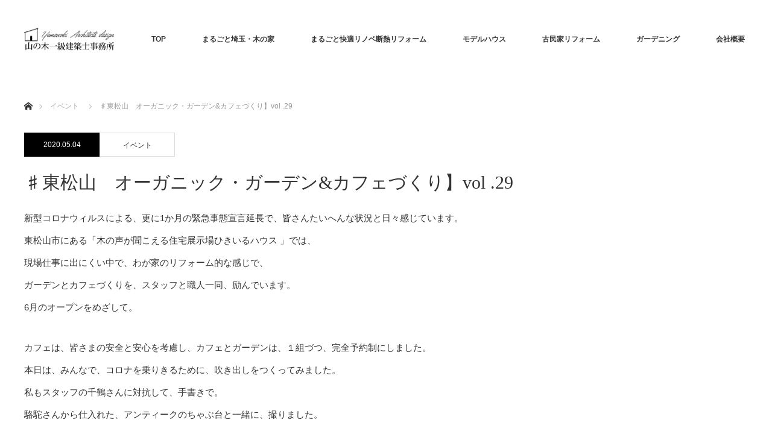

--- FILE ---
content_type: text/html; charset=UTF-8
request_url: https://yamano-ki.com/event/%E2%99%AF%E6%9D%B1%E6%9D%BE%E5%B1%B1%E3%80%80%E3%82%AA%E3%83%BC%E3%82%AC%E3%83%8B%E3%83%83%E3%82%AF%E3%83%BB%E3%82%AC%E3%83%BC%E3%83%87%E3%83%B3%E3%82%AB%E3%83%95%E3%82%A7%E3%81%A5%E3%81%8F%E3%82%8A/
body_size: 12239
content:
<!DOCTYPE html>
<html class="pc" lang="ja">
<head>
<meta charset="UTF-8">
<!--[if IE]><meta http-equiv="X-UA-Compatible" content="IE=edge"><![endif]-->
<meta name="viewport" content="width=device-width">
<title>♯東松山　オーガニック・ガーデン&#038;カフェづくり】vol .29 | 株式会社山の木一級建築士事務所</title>
<meta name="description" content="新型コロナウィルスによる、更に1か月の緊急事態宣言延長で、皆さんたいへんな状況と日々感じています。">
<link rel="pingback" href="https://yamano-ki.com/xmlrpc.php">
<meta name='robots' content='max-image-preview:large' />
<link rel='dns-prefetch' href='//stats.wp.com' />
<link rel='preconnect' href='//c0.wp.com' />
<link rel="alternate" type="application/rss+xml" title="株式会社山の木一級建築士事務所 &raquo; フィード" href="https://yamano-ki.com/feed/" />
<link rel="alternate" type="application/rss+xml" title="株式会社山の木一級建築士事務所 &raquo; コメントフィード" href="https://yamano-ki.com/comments/feed/" />
<link rel="alternate" title="oEmbed (JSON)" type="application/json+oembed" href="https://yamano-ki.com/wp-json/oembed/1.0/embed?url=https%3A%2F%2Fyamano-ki.com%2Fevent%2F%25e2%2599%25af%25e6%259d%25b1%25e6%259d%25be%25e5%25b1%25b1%25e3%2580%2580%25e3%2582%25aa%25e3%2583%25bc%25e3%2582%25ac%25e3%2583%258b%25e3%2583%2583%25e3%2582%25af%25e3%2583%25bb%25e3%2582%25ac%25e3%2583%25bc%25e3%2583%2587%25e3%2583%25b3%25e3%2582%25ab%25e3%2583%2595%25e3%2582%25a7%25e3%2581%25a5%25e3%2581%258f%25e3%2582%258a%2F" />
<link rel="alternate" title="oEmbed (XML)" type="text/xml+oembed" href="https://yamano-ki.com/wp-json/oembed/1.0/embed?url=https%3A%2F%2Fyamano-ki.com%2Fevent%2F%25e2%2599%25af%25e6%259d%25b1%25e6%259d%25be%25e5%25b1%25b1%25e3%2580%2580%25e3%2582%25aa%25e3%2583%25bc%25e3%2582%25ac%25e3%2583%258b%25e3%2583%2583%25e3%2582%25af%25e3%2583%25bb%25e3%2582%25ac%25e3%2583%25bc%25e3%2583%2587%25e3%2583%25b3%25e3%2582%25ab%25e3%2583%2595%25e3%2582%25a7%25e3%2581%25a5%25e3%2581%258f%25e3%2582%258a%2F&#038;format=xml" />
<style id='wp-img-auto-sizes-contain-inline-css' type='text/css'>
img:is([sizes=auto i],[sizes^="auto," i]){contain-intrinsic-size:3000px 1500px}
/*# sourceURL=wp-img-auto-sizes-contain-inline-css */
</style>
<link rel='stylesheet' id='style-css' href='https://yamano-ki.com/wp-content/themes/monolith_tcd042/style.css?ver=1.9.1' type='text/css' media='all' />
<style id='wp-emoji-styles-inline-css' type='text/css'>

	img.wp-smiley, img.emoji {
		display: inline !important;
		border: none !important;
		box-shadow: none !important;
		height: 1em !important;
		width: 1em !important;
		margin: 0 0.07em !important;
		vertical-align: -0.1em !important;
		background: none !important;
		padding: 0 !important;
	}
/*# sourceURL=wp-emoji-styles-inline-css */
</style>
<style id='wp-block-library-inline-css' type='text/css'>
:root{--wp-block-synced-color:#7a00df;--wp-block-synced-color--rgb:122,0,223;--wp-bound-block-color:var(--wp-block-synced-color);--wp-editor-canvas-background:#ddd;--wp-admin-theme-color:#007cba;--wp-admin-theme-color--rgb:0,124,186;--wp-admin-theme-color-darker-10:#006ba1;--wp-admin-theme-color-darker-10--rgb:0,107,160.5;--wp-admin-theme-color-darker-20:#005a87;--wp-admin-theme-color-darker-20--rgb:0,90,135;--wp-admin-border-width-focus:2px}@media (min-resolution:192dpi){:root{--wp-admin-border-width-focus:1.5px}}.wp-element-button{cursor:pointer}:root .has-very-light-gray-background-color{background-color:#eee}:root .has-very-dark-gray-background-color{background-color:#313131}:root .has-very-light-gray-color{color:#eee}:root .has-very-dark-gray-color{color:#313131}:root .has-vivid-green-cyan-to-vivid-cyan-blue-gradient-background{background:linear-gradient(135deg,#00d084,#0693e3)}:root .has-purple-crush-gradient-background{background:linear-gradient(135deg,#34e2e4,#4721fb 50%,#ab1dfe)}:root .has-hazy-dawn-gradient-background{background:linear-gradient(135deg,#faaca8,#dad0ec)}:root .has-subdued-olive-gradient-background{background:linear-gradient(135deg,#fafae1,#67a671)}:root .has-atomic-cream-gradient-background{background:linear-gradient(135deg,#fdd79a,#004a59)}:root .has-nightshade-gradient-background{background:linear-gradient(135deg,#330968,#31cdcf)}:root .has-midnight-gradient-background{background:linear-gradient(135deg,#020381,#2874fc)}:root{--wp--preset--font-size--normal:16px;--wp--preset--font-size--huge:42px}.has-regular-font-size{font-size:1em}.has-larger-font-size{font-size:2.625em}.has-normal-font-size{font-size:var(--wp--preset--font-size--normal)}.has-huge-font-size{font-size:var(--wp--preset--font-size--huge)}.has-text-align-center{text-align:center}.has-text-align-left{text-align:left}.has-text-align-right{text-align:right}.has-fit-text{white-space:nowrap!important}#end-resizable-editor-section{display:none}.aligncenter{clear:both}.items-justified-left{justify-content:flex-start}.items-justified-center{justify-content:center}.items-justified-right{justify-content:flex-end}.items-justified-space-between{justify-content:space-between}.screen-reader-text{border:0;clip-path:inset(50%);height:1px;margin:-1px;overflow:hidden;padding:0;position:absolute;width:1px;word-wrap:normal!important}.screen-reader-text:focus{background-color:#ddd;clip-path:none;color:#444;display:block;font-size:1em;height:auto;left:5px;line-height:normal;padding:15px 23px 14px;text-decoration:none;top:5px;width:auto;z-index:100000}html :where(.has-border-color){border-style:solid}html :where([style*=border-top-color]){border-top-style:solid}html :where([style*=border-right-color]){border-right-style:solid}html :where([style*=border-bottom-color]){border-bottom-style:solid}html :where([style*=border-left-color]){border-left-style:solid}html :where([style*=border-width]){border-style:solid}html :where([style*=border-top-width]){border-top-style:solid}html :where([style*=border-right-width]){border-right-style:solid}html :where([style*=border-bottom-width]){border-bottom-style:solid}html :where([style*=border-left-width]){border-left-style:solid}html :where(img[class*=wp-image-]){height:auto;max-width:100%}:where(figure){margin:0 0 1em}html :where(.is-position-sticky){--wp-admin--admin-bar--position-offset:var(--wp-admin--admin-bar--height,0px)}@media screen and (max-width:600px){html :where(.is-position-sticky){--wp-admin--admin-bar--position-offset:0px}}

/*# sourceURL=wp-block-library-inline-css */
</style><style id='global-styles-inline-css' type='text/css'>
:root{--wp--preset--aspect-ratio--square: 1;--wp--preset--aspect-ratio--4-3: 4/3;--wp--preset--aspect-ratio--3-4: 3/4;--wp--preset--aspect-ratio--3-2: 3/2;--wp--preset--aspect-ratio--2-3: 2/3;--wp--preset--aspect-ratio--16-9: 16/9;--wp--preset--aspect-ratio--9-16: 9/16;--wp--preset--color--black: #000000;--wp--preset--color--cyan-bluish-gray: #abb8c3;--wp--preset--color--white: #ffffff;--wp--preset--color--pale-pink: #f78da7;--wp--preset--color--vivid-red: #cf2e2e;--wp--preset--color--luminous-vivid-orange: #ff6900;--wp--preset--color--luminous-vivid-amber: #fcb900;--wp--preset--color--light-green-cyan: #7bdcb5;--wp--preset--color--vivid-green-cyan: #00d084;--wp--preset--color--pale-cyan-blue: #8ed1fc;--wp--preset--color--vivid-cyan-blue: #0693e3;--wp--preset--color--vivid-purple: #9b51e0;--wp--preset--gradient--vivid-cyan-blue-to-vivid-purple: linear-gradient(135deg,rgb(6,147,227) 0%,rgb(155,81,224) 100%);--wp--preset--gradient--light-green-cyan-to-vivid-green-cyan: linear-gradient(135deg,rgb(122,220,180) 0%,rgb(0,208,130) 100%);--wp--preset--gradient--luminous-vivid-amber-to-luminous-vivid-orange: linear-gradient(135deg,rgb(252,185,0) 0%,rgb(255,105,0) 100%);--wp--preset--gradient--luminous-vivid-orange-to-vivid-red: linear-gradient(135deg,rgb(255,105,0) 0%,rgb(207,46,46) 100%);--wp--preset--gradient--very-light-gray-to-cyan-bluish-gray: linear-gradient(135deg,rgb(238,238,238) 0%,rgb(169,184,195) 100%);--wp--preset--gradient--cool-to-warm-spectrum: linear-gradient(135deg,rgb(74,234,220) 0%,rgb(151,120,209) 20%,rgb(207,42,186) 40%,rgb(238,44,130) 60%,rgb(251,105,98) 80%,rgb(254,248,76) 100%);--wp--preset--gradient--blush-light-purple: linear-gradient(135deg,rgb(255,206,236) 0%,rgb(152,150,240) 100%);--wp--preset--gradient--blush-bordeaux: linear-gradient(135deg,rgb(254,205,165) 0%,rgb(254,45,45) 50%,rgb(107,0,62) 100%);--wp--preset--gradient--luminous-dusk: linear-gradient(135deg,rgb(255,203,112) 0%,rgb(199,81,192) 50%,rgb(65,88,208) 100%);--wp--preset--gradient--pale-ocean: linear-gradient(135deg,rgb(255,245,203) 0%,rgb(182,227,212) 50%,rgb(51,167,181) 100%);--wp--preset--gradient--electric-grass: linear-gradient(135deg,rgb(202,248,128) 0%,rgb(113,206,126) 100%);--wp--preset--gradient--midnight: linear-gradient(135deg,rgb(2,3,129) 0%,rgb(40,116,252) 100%);--wp--preset--font-size--small: 13px;--wp--preset--font-size--medium: 20px;--wp--preset--font-size--large: 36px;--wp--preset--font-size--x-large: 42px;--wp--preset--spacing--20: 0.44rem;--wp--preset--spacing--30: 0.67rem;--wp--preset--spacing--40: 1rem;--wp--preset--spacing--50: 1.5rem;--wp--preset--spacing--60: 2.25rem;--wp--preset--spacing--70: 3.38rem;--wp--preset--spacing--80: 5.06rem;--wp--preset--shadow--natural: 6px 6px 9px rgba(0, 0, 0, 0.2);--wp--preset--shadow--deep: 12px 12px 50px rgba(0, 0, 0, 0.4);--wp--preset--shadow--sharp: 6px 6px 0px rgba(0, 0, 0, 0.2);--wp--preset--shadow--outlined: 6px 6px 0px -3px rgb(255, 255, 255), 6px 6px rgb(0, 0, 0);--wp--preset--shadow--crisp: 6px 6px 0px rgb(0, 0, 0);}:where(.is-layout-flex){gap: 0.5em;}:where(.is-layout-grid){gap: 0.5em;}body .is-layout-flex{display: flex;}.is-layout-flex{flex-wrap: wrap;align-items: center;}.is-layout-flex > :is(*, div){margin: 0;}body .is-layout-grid{display: grid;}.is-layout-grid > :is(*, div){margin: 0;}:where(.wp-block-columns.is-layout-flex){gap: 2em;}:where(.wp-block-columns.is-layout-grid){gap: 2em;}:where(.wp-block-post-template.is-layout-flex){gap: 1.25em;}:where(.wp-block-post-template.is-layout-grid){gap: 1.25em;}.has-black-color{color: var(--wp--preset--color--black) !important;}.has-cyan-bluish-gray-color{color: var(--wp--preset--color--cyan-bluish-gray) !important;}.has-white-color{color: var(--wp--preset--color--white) !important;}.has-pale-pink-color{color: var(--wp--preset--color--pale-pink) !important;}.has-vivid-red-color{color: var(--wp--preset--color--vivid-red) !important;}.has-luminous-vivid-orange-color{color: var(--wp--preset--color--luminous-vivid-orange) !important;}.has-luminous-vivid-amber-color{color: var(--wp--preset--color--luminous-vivid-amber) !important;}.has-light-green-cyan-color{color: var(--wp--preset--color--light-green-cyan) !important;}.has-vivid-green-cyan-color{color: var(--wp--preset--color--vivid-green-cyan) !important;}.has-pale-cyan-blue-color{color: var(--wp--preset--color--pale-cyan-blue) !important;}.has-vivid-cyan-blue-color{color: var(--wp--preset--color--vivid-cyan-blue) !important;}.has-vivid-purple-color{color: var(--wp--preset--color--vivid-purple) !important;}.has-black-background-color{background-color: var(--wp--preset--color--black) !important;}.has-cyan-bluish-gray-background-color{background-color: var(--wp--preset--color--cyan-bluish-gray) !important;}.has-white-background-color{background-color: var(--wp--preset--color--white) !important;}.has-pale-pink-background-color{background-color: var(--wp--preset--color--pale-pink) !important;}.has-vivid-red-background-color{background-color: var(--wp--preset--color--vivid-red) !important;}.has-luminous-vivid-orange-background-color{background-color: var(--wp--preset--color--luminous-vivid-orange) !important;}.has-luminous-vivid-amber-background-color{background-color: var(--wp--preset--color--luminous-vivid-amber) !important;}.has-light-green-cyan-background-color{background-color: var(--wp--preset--color--light-green-cyan) !important;}.has-vivid-green-cyan-background-color{background-color: var(--wp--preset--color--vivid-green-cyan) !important;}.has-pale-cyan-blue-background-color{background-color: var(--wp--preset--color--pale-cyan-blue) !important;}.has-vivid-cyan-blue-background-color{background-color: var(--wp--preset--color--vivid-cyan-blue) !important;}.has-vivid-purple-background-color{background-color: var(--wp--preset--color--vivid-purple) !important;}.has-black-border-color{border-color: var(--wp--preset--color--black) !important;}.has-cyan-bluish-gray-border-color{border-color: var(--wp--preset--color--cyan-bluish-gray) !important;}.has-white-border-color{border-color: var(--wp--preset--color--white) !important;}.has-pale-pink-border-color{border-color: var(--wp--preset--color--pale-pink) !important;}.has-vivid-red-border-color{border-color: var(--wp--preset--color--vivid-red) !important;}.has-luminous-vivid-orange-border-color{border-color: var(--wp--preset--color--luminous-vivid-orange) !important;}.has-luminous-vivid-amber-border-color{border-color: var(--wp--preset--color--luminous-vivid-amber) !important;}.has-light-green-cyan-border-color{border-color: var(--wp--preset--color--light-green-cyan) !important;}.has-vivid-green-cyan-border-color{border-color: var(--wp--preset--color--vivid-green-cyan) !important;}.has-pale-cyan-blue-border-color{border-color: var(--wp--preset--color--pale-cyan-blue) !important;}.has-vivid-cyan-blue-border-color{border-color: var(--wp--preset--color--vivid-cyan-blue) !important;}.has-vivid-purple-border-color{border-color: var(--wp--preset--color--vivid-purple) !important;}.has-vivid-cyan-blue-to-vivid-purple-gradient-background{background: var(--wp--preset--gradient--vivid-cyan-blue-to-vivid-purple) !important;}.has-light-green-cyan-to-vivid-green-cyan-gradient-background{background: var(--wp--preset--gradient--light-green-cyan-to-vivid-green-cyan) !important;}.has-luminous-vivid-amber-to-luminous-vivid-orange-gradient-background{background: var(--wp--preset--gradient--luminous-vivid-amber-to-luminous-vivid-orange) !important;}.has-luminous-vivid-orange-to-vivid-red-gradient-background{background: var(--wp--preset--gradient--luminous-vivid-orange-to-vivid-red) !important;}.has-very-light-gray-to-cyan-bluish-gray-gradient-background{background: var(--wp--preset--gradient--very-light-gray-to-cyan-bluish-gray) !important;}.has-cool-to-warm-spectrum-gradient-background{background: var(--wp--preset--gradient--cool-to-warm-spectrum) !important;}.has-blush-light-purple-gradient-background{background: var(--wp--preset--gradient--blush-light-purple) !important;}.has-blush-bordeaux-gradient-background{background: var(--wp--preset--gradient--blush-bordeaux) !important;}.has-luminous-dusk-gradient-background{background: var(--wp--preset--gradient--luminous-dusk) !important;}.has-pale-ocean-gradient-background{background: var(--wp--preset--gradient--pale-ocean) !important;}.has-electric-grass-gradient-background{background: var(--wp--preset--gradient--electric-grass) !important;}.has-midnight-gradient-background{background: var(--wp--preset--gradient--midnight) !important;}.has-small-font-size{font-size: var(--wp--preset--font-size--small) !important;}.has-medium-font-size{font-size: var(--wp--preset--font-size--medium) !important;}.has-large-font-size{font-size: var(--wp--preset--font-size--large) !important;}.has-x-large-font-size{font-size: var(--wp--preset--font-size--x-large) !important;}
/*# sourceURL=global-styles-inline-css */
</style>

<style id='classic-theme-styles-inline-css' type='text/css'>
/*! This file is auto-generated */
.wp-block-button__link{color:#fff;background-color:#32373c;border-radius:9999px;box-shadow:none;text-decoration:none;padding:calc(.667em + 2px) calc(1.333em + 2px);font-size:1.125em}.wp-block-file__button{background:#32373c;color:#fff;text-decoration:none}
/*# sourceURL=/wp-includes/css/classic-themes.min.css */
</style>
<script type="text/javascript" src="https://c0.wp.com/c/6.9/wp-includes/js/jquery/jquery.min.js" id="jquery-core-js"></script>
<script type="text/javascript" src="https://c0.wp.com/c/6.9/wp-includes/js/jquery/jquery-migrate.min.js" id="jquery-migrate-js"></script>
<link rel="https://api.w.org/" href="https://yamano-ki.com/wp-json/" /><link rel="canonical" href="https://yamano-ki.com/event/%e2%99%af%e6%9d%b1%e6%9d%be%e5%b1%b1%e3%80%80%e3%82%aa%e3%83%bc%e3%82%ac%e3%83%8b%e3%83%83%e3%82%af%e3%83%bb%e3%82%ac%e3%83%bc%e3%83%87%e3%83%b3%e3%82%ab%e3%83%95%e3%82%a7%e3%81%a5%e3%81%8f%e3%82%8a/" />
<link rel='shortlink' href='https://yamano-ki.com/?p=257' />
	<style>img#wpstats{display:none}</style>
		
<link rel="stylesheet" href="https://yamano-ki.com/wp-content/themes/monolith_tcd042/css/design-plus.css?ver=1.9.1">
<link rel="stylesheet" href="https://yamano-ki.com/wp-content/themes/monolith_tcd042/css/sns-botton.css?ver=1.9.1">
<link rel="stylesheet" href="https://fonts.googleapis.com/css?family=Roboto:100,300">
<link rel="stylesheet" media="screen and (max-width:770px)" href="https://yamano-ki.com/wp-content/themes/monolith_tcd042/css/responsive.css?ver=1.9.1">
<link rel="stylesheet" media="screen and (max-width:770px)" href="https://yamano-ki.com/wp-content/themes/monolith_tcd042/css/footer-bar.css?ver=1.9.1">

<script src="https://yamano-ki.com/wp-content/themes/monolith_tcd042/js/jquery.easing.1.3.js?ver=1.9.1"></script>
<script src="https://yamano-ki.com/wp-content/themes/monolith_tcd042/js/jscript.js?ver=1.9.1"></script>
<script src="https://yamano-ki.com/wp-content/themes/monolith_tcd042/js/comment.js?ver=1.9.1"></script>

<style type="text/css">
body, input, textarea { font-family: Arial, "Hiragino Kaku Gothic ProN", "ヒラギノ角ゴ ProN W3", "メイリオ", Meiryo, sans-serif; }
.rich_font { font-weight:500; font-family: "Times New Roman" , "游明朝" , "Yu Mincho" , "游明朝体" , "YuMincho" , "ヒラギノ明朝 Pro W3" , "Hiragino Mincho Pro" , "HiraMinProN-W3" , "HGS明朝E" , "ＭＳ Ｐ明朝" , "MS PMincho" , serif; }

body { font-size:15px; }

.pc #header .logo { font-size:21px; }
.pc #footer_top .logo { font-size:21px; }
.mobile #header .logo { font-size:18px; }
#footer_top { background: #F7F7F7; }

#logo_image img { width:50%; height:50%; }
#logo_image_mobile img { width:50%; height:50%; }

#blog_list li .image img, #related_post li a.image img, .styled_post_list1 .image img, #recent_news .image img, .project_list_widget .image img, .index_box_list .image img, #project_list .image img, #previous_next_post .image img {
  -webkit-transition: all 0.75s ease; -moz-transition: all 0.75s ease; transition: all 0.75s ease;
  -webkit-transform: scale(1); -moz-transform: scale(1); -ms-transform: scale(1); -o-transform: scale(1); transform: scale(1);
  -webkit-backface-visibility:hidden; backface-visibility:hidden;
}
#blog_list li .image:hover img, #related_post li a.image:hover img, .styled_post_list1 .image:hover img, #recent_news .image:hover img, .project_list_widget .image:hover img, .index_box_list .image:hover img, #project_list li:hover img, #previous_next_post .image:hover img {
  -webkit-transform: scale(1.3); -moz-transform: scale(1.3); -ms-transform: scale(1.3); -o-transform: scale(1.3); transform: scale(1.3);
}

.pc #global_menu > ul > li > a { color:#333333; }

#post_title { font-size:30px; }
.post_content { font-size:15px; }

a:hover, #comment_header ul li a:hover, .pc #global_menu > ul > li.active > a, .pc #global_menu li.current-menu-item > a, .pc #global_menu > ul > li > a:hover, #header_logo .logo a:hover, #bread_crumb li.home a:hover:before, #bread_crumb li a:hover,
 #archive_news_list li a .entry-date, #related_post li .title a:hover, #comment_headline, #footer_widget .footer_headline, .index_news_list ol a .entry-date, .footer_menu li:first-child a, .footer_menu li:only-child a, .color_headline, #project_title, #project_list .title span.project_title, .post_content a, .custom-html-widget a
  { color:#44732A; }

.post_content a:hover, .custom-html-widget a:hover
{ color:#2B8A7A; }

.pc #global_menu ul ul a, #return_top a:hover, .next_page_link a:hover, .collapse_category_list li a:hover .count, .slick-arrow:hover, #blog_list .category a:hover, #index_blog .index_blog_link:hover, #footer_address .button:hover, #post_meta_top .category a:hover,
 #archive_news_list .headline, .side_headline, #previous_next_page a:hover, .page_navi a:hover, .page_navi span.current, .page_navi p.back a:hover, .collapse_category_list li a:hover .count, .mobile #global_menu li a:hover,
  #wp-calendar td a:hover, #wp-calendar #prev a:hover, #wp-calendar #next a:hover, .widget_search #search-btn input:hover, .widget_search #searchsubmit:hover, .side_widget.google_search #searchsubmit:hover,
   #submit_comment:hover, #comment_header ul li a:hover, #comment_header ul li.comment_switch_active a, #comment_header #comment_closed p, #post_pagination a:hover, #post_pagination p, a.menu_button:hover, .mobile .footer_menu a:hover, .mobile #footer_menu_bottom li a:hover,
  .project_pager a:hover, #project_catgory_sort li a.active, #project_catgory_sort li a:hover, #project_catgory_sort li.current-cat a, #project_side_content h3
 { background-color:#44732A; }

.pc #global_menu ul ul a:hover, .index_news_list a.archive_link:hover
 { background-color:#2B8A7A; }

#recent_news .headline, .index_news_list .headline, #blog_list .date, #post_meta_top .date, #related_post
 { background-color:#000000; }

.index_news_list a.archive_link, #index_blog .index_blog_link, .page_navi p.back a
{ background-color:#BBBBBB; }

#comment_textarea textarea:focus, #guest_info input:focus, #comment_header ul li a:hover, #comment_header ul li.comment_switch_active a, #comment_header #comment_closed p, #post_meta_top .category a:hover, #project_catgory_sort .current-cat, #project_catgory_sort li:hover, #project_catgory_sort .current-cat:last-child, #post_pagination p, #post_pagination a:hover, .page_navi span.current, .page_navi a:hover
 { border-color:#44732A; }
#project_catgory_sort .current-cat + li, #project_catgory_sort li:hover + li, .page_navi .current-cat + li a
{ border-left-color:#44732A; }

@media screen and (max-width:600px) {
  #project_catgory_sort .current-cat { border-right-color:#44732A!important; }
}

#comment_header ul li.comment_switch_active a:after, #comment_header #comment_closed p:after
 { border-color:#44732A transparent transparent transparent; }

.collapse_category_list li a:before
 { border-color: transparent transparent transparent #44732A; }


#site_loader_spinner { border:4px solid rgba(68,115,42,0.2); border-top-color:#44732A; }



</style>





<style type="text/css"></style>
<!-- Jetpack Open Graph Tags -->
<meta property="og:type" content="article" />
<meta property="og:title" content="♯東松山　オーガニック・ガーデン&#038;カフェづくり】vol .29" />
<meta property="og:url" content="https://yamano-ki.com/event/%e2%99%af%e6%9d%b1%e6%9d%be%e5%b1%b1%e3%80%80%e3%82%aa%e3%83%bc%e3%82%ac%e3%83%8b%e3%83%83%e3%82%af%e3%83%bb%e3%82%ac%e3%83%bc%e3%83%87%e3%83%b3%e3%82%ab%e3%83%95%e3%82%a7%e3%81%a5%e3%81%8f%e3%82%8a/" />
<meta property="og:description" content="新型コロナウィルスによる、更に1か月の緊急事態宣言延長で、皆さんたいへんな状況と日々感じています。 東松山市に&hellip;" />
<meta property="article:published_time" content="2020-05-04T08:47:42+00:00" />
<meta property="article:modified_time" content="2021-08-16T08:13:27+00:00" />
<meta property="og:site_name" content="株式会社山の木一級建築士事務所" />
<meta property="og:image" content="https://yamano-ki.com/wp-content/uploads/2021/07/ym_2020.5.04_c_1.jpg" />
<meta property="og:image:width" content="960" />
<meta property="og:image:height" content="720" />
<meta property="og:image:alt" content="" />
<meta property="og:locale" content="ja_JP" />
<meta name="twitter:text:title" content="♯東松山　オーガニック・ガーデン&#038;カフェづくり】vol .29" />
<meta name="twitter:image" content="https://yamano-ki.com/wp-content/uploads/2021/07/ym_2020.5.04_c_1.jpg?w=640" />
<meta name="twitter:card" content="summary_large_image" />

<!-- End Jetpack Open Graph Tags -->
<link rel="icon" href="https://yamano-ki.com/wp-content/uploads/2021/06/cropped-ym_header_favicon-32x32.png" sizes="32x32" />
<link rel="icon" href="https://yamano-ki.com/wp-content/uploads/2021/06/cropped-ym_header_favicon-192x192.png" sizes="192x192" />
<link rel="apple-touch-icon" href="https://yamano-ki.com/wp-content/uploads/2021/06/cropped-ym_header_favicon-180x180.png" />
<meta name="msapplication-TileImage" content="https://yamano-ki.com/wp-content/uploads/2021/06/cropped-ym_header_favicon-270x270.png" />
</head>
<body id="body" class="wp-singular event-template-default single single-event postid-257 wp-theme-monolith_tcd042">


 <div id="header" style="background-color: rgba(255, 255, 255, 0.7);">
  <div id="header_inner" class="clearfix">
   <div id="logo_image">
 <h1 class="logo">
  <a href="https://yamano-ki.com/" title="株式会社山の木一級建築士事務所" data-label="株式会社山の木一級建築士事務所"><img class="h_logo" src="https://yamano-ki.com/wp-content/uploads/2022/02/ym_header_logo.png?1768748961" alt="株式会社山の木一級建築士事務所" title="株式会社山の木一級建築士事務所" /></a>
 </h1>
</div>

  
      <div id="global_menu">
    <ul id="menu-%e3%82%b0%e3%83%ad%e3%83%bc%e3%83%90%e3%83%ab%e3%83%a1%e3%83%8b%e3%83%a5%e3%83%bc" class="menu"><li id="menu-item-37" class="menu-item menu-item-type-post_type menu-item-object-page menu-item-home menu-item-37"><a href="https://yamano-ki.com/">TOP</a></li>
<li id="menu-item-1418" class="menu-item menu-item-type-post_type menu-item-object-page menu-item-1418"><a href="https://yamano-ki.com/%e3%81%be%e3%82%8b%e3%81%94%e3%81%a8%e5%9f%bc%e7%8e%89%e3%83%bb%e6%9c%a8%e3%81%ae%e5%ae%b6/">まるごと埼玉・木の家</a></li>
<li id="menu-item-1570" class="menu-item menu-item-type-post_type menu-item-object-page menu-item-1570"><a href="https://yamano-ki.com/lp/">まるごと快適リノベ断熱リフォーム</a></li>
<li id="menu-item-985" class="menu-item menu-item-type-post_type menu-item-object-page menu-item-has-children menu-item-985"><a href="https://yamano-ki.com/%e3%83%a2%e3%83%87%e3%83%ab%e3%83%8f%e3%82%a6%e3%82%b9-2/">モデルハウス</a>
<ul class="sub-menu">
	<li id="menu-item-986" class="menu-item menu-item-type-post_type menu-item-object-page menu-item-has-children menu-item-986"><a href="https://yamano-ki.com/work/">Work</a>
	<ul class="sub-menu">
		<li id="menu-item-996" class="menu-item menu-item-type-post_type menu-item-object-page menu-item-996"><a href="https://yamano-ki.com/family/">多世帯が暮らす家</a></li>
		<li id="menu-item-993" class="menu-item menu-item-type-post_type menu-item-object-page menu-item-993"><a href="https://yamano-ki.com/%e5%b0%8f%e5%b1%8b/">小屋 【杉space】</a></li>
		<li id="menu-item-1231" class="menu-item menu-item-type-post_type menu-item-object-page menu-item-1231"><a href="https://yamano-ki.com/%e4%b8%96%e4%bb%a3%e3%81%ab%e3%82%8f%e3%81%9f%e3%81%a3%e3%81%a6%e4%bd%8f%e3%81%bf%e7%b6%9a%e3%81%91%e3%82%89%e3%82%8c%e3%82%8b%e9%ad%85%e5%8a%9b%e7%9a%84%e3%81%aa%e3%83%87%e3%82%b6%e3%82%a4%e3%83%b3/">世代にわたって住み続けられる魅力的なデザイン</a></li>
		<li id="menu-item-1232" class="menu-item menu-item-type-post_type menu-item-object-page menu-item-1232"><a href="https://yamano-ki.com/%e4%bd%8f%e3%82%80%e3%81%93%e3%81%a8%e3%81%a7%e5%81%a5%e5%ba%b7%e3%81%ab%e3%81%aa%e3%82%8a-%e7%92%b0%e5%a2%83%e3%81%ab%e5%84%aa%e3%81%97%e3%81%84%e4%bd%8f%e5%ae%85/">住むことで健康になり 環境に優しい住宅</a></li>
	</ul>
</li>
	<li id="menu-item-992" class="menu-item menu-item-type-post_type menu-item-object-page menu-item-has-children menu-item-992"><a href="https://yamano-ki.com/%e8%a8%ad%e8%a8%88%e5%8a%9b%e3%81%a8%e6%96%bd%e5%b7%a5%e5%8a%9b/">設計力と施工力</a>
	<ul class="sub-menu">
		<li id="menu-item-1059" class="menu-item menu-item-type-post_type menu-item-object-page menu-item-1059"><a href="https://yamano-ki.com/%e6%9a%ae%e3%82%89%e3%81%97%e3%81%ab%e3%81%82%e3%82%8f%e3%81%9b%e3%81%a6%e4%bd%8f%e5%ae%85%e3%82%92%e3%82%ab%e3%82%b9%e3%82%bf%e3%83%9e%e3%82%a4%e3%82%ba/">暮らしにあわせて住宅をカスタマイズ</a></li>
		<li id="menu-item-1233" class="menu-item menu-item-type-post_type menu-item-object-page menu-item-1233"><a href="https://yamano-ki.com/%e5%ba%83%e3%80%85%e3%81%a8%e6%84%9f%e3%81%98%e3%82%8b%e6%8e%a1%e5%85%89%e3%80%81%e9%80%9a%e9%a2%a8%e3%82%92%e6%b4%bb%e3%81%8b%e3%81%97%e3%81%9f%e9%96%93%e5%8f%96%e3%82%8a/">広々と感じる採光、通風を活かした間取り</a></li>
	</ul>
</li>
	<li id="menu-item-990" class="menu-item menu-item-type-post_type menu-item-object-page menu-item-990"><a href="https://yamano-ki.com/%e8%b2%bb%e7%94%a8%e3%81%ae%e7%9b%ae%e5%ae%89/">費用の目安</a></li>
	<li id="menu-item-989" class="menu-item menu-item-type-post_type menu-item-object-page menu-item-989"><a href="https://yamano-ki.com/%e5%ae%89%e5%bf%83/">保障とアフターメンテナンス</a></li>
	<li id="menu-item-991" class="menu-item menu-item-type-post_type menu-item-object-page menu-item-991"><a href="https://yamano-ki.com/%e3%82%b3%e3%82%b9%e3%83%88%e3%83%91%e3%83%95%e3%82%a9%e3%83%bc%e3%83%9e%e3%83%b3%e3%82%b9/">コストパフォーマンス</a></li>
	<li id="menu-item-988" class="menu-item menu-item-type-post_type menu-item-object-page menu-item-988"><a href="https://yamano-ki.com/%e3%83%95%e3%82%a9%e3%83%88%e3%82%ae%e3%83%a3%e3%83%a9%e3%83%aa%e3%83%bc/">フォトギャラリー</a></li>
</ul>
</li>
<li id="menu-item-1060" class="menu-item menu-item-type-post_type menu-item-object-page menu-item-1060"><a href="https://yamano-ki.com/%e5%8f%a4%e6%b0%91%e5%ae%b6/">古民家リフォーム</a></li>
<li id="menu-item-994" class="menu-item menu-item-type-post_type menu-item-object-page menu-item-994"><a href="https://yamano-ki.com/%e3%82%ac%e3%83%bc%e3%83%87%e3%83%8b%e3%83%b3%e3%82%b0/">ガーデニング</a></li>
<li id="menu-item-987" class="menu-item menu-item-type-post_type menu-item-object-page menu-item-has-children menu-item-987"><a href="https://yamano-ki.com/company/">会社概要</a>
<ul class="sub-menu">
	<li id="menu-item-995" class="menu-item menu-item-type-post_type menu-item-object-page menu-item-995"><a href="https://yamano-ki.com/%e5%b1%b1%e3%81%ae%e6%9c%a8%e3%81%ae%e7%9b%ae%e6%8c%87%e3%81%99%e3%81%a8%e3%81%93%e3%82%8d/">山の木の目指すところ</a></li>
	<li id="menu-item-38" class="menu-item menu-item-type-post_type menu-item-object-page current_page_parent menu-item-38"><a href="https://yamano-ki.com/%e7%8f%be%e5%a0%b4%e6%97%a5%e8%a8%98/">ブログ</a></li>
	<li id="menu-item-1084" class="menu-item menu-item-type-post_type menu-item-object-page menu-item-1084"><a href="https://yamano-ki.com/%e3%83%97%e3%83%a9%e3%82%a4%e3%83%90%e3%82%b7%e3%83%bc%e3%83%9d%e3%83%aa%e3%82%b7%e3%83%bc/">プライバシーポリシー</a></li>
	<li id="menu-item-1088" class="menu-item menu-item-type-post_type menu-item-object-page menu-item-1088"><a href="https://yamano-ki.com/%e3%81%8a%e5%95%8f%e3%81%84%e5%90%88%e3%82%8f%e3%81%9b/">お問い合わせ</a></li>
</ul>
</li>
</ul>   </div>
   <a href="#" class="menu_button"><span>menu</span></a>
     </div>
 </div><!-- END #header -->

 
 <div id="main_contents" class="clearfix">


<div id="bread_crumb">

<ul class="clearfix" itemscope itemtype="http://schema.org/BreadcrumbList">
 <li itemprop="itemListElement" itemscope itemtype="http://schema.org/ListItem" class="home"><a itemprop="item" href="https://yamano-ki.com/"><span itemprop="name">ホーム</span></a><meta itemprop="position" content="1" /></li>

 <li itemprop="itemListElement" itemscope itemtype="http://schema.org/ListItem"><a itemprop="item" href="https://yamano-ki.com/event/"><span itemprop="name">イベント</span></a><meta itemprop="position" content="2" /></li>
 <li itemprop="itemListElement" itemscope itemtype="http://schema.org/ListItem" class="last"><span itemprop="name">♯東松山　オーガニック・ガーデン&#038;カフェづくり】vol .29</span><meta itemprop="position" content="3" /></li>

</ul>
</div>

<div id="main_col" class="clearfix">

<div id="left_col">

 
 <div id="article">

  <ul id="post_meta_top" class="clearfix">
   <li class="date"><time class="entry-date updated" datetime="2021-08-16T17:13:27+09:00">2020.05.04</time></li>
   <li class="category"><a href="https://yamano-ki.com/event/">イベント</a></li>
  </ul>

  <h2 id="post_title" class="rich_font">♯東松山　オーガニック・ガーデン&#038;カフェづくり】vol .29</h2>

      
  
  <div class="post_content clearfix">
   <p>新型コロナウィルスによる、更に1か月の緊急事態宣言延長で、皆さんたいへんな状況と日々感じています。<br />
東松山市にある「木の声が聞こえる住宅展示場ひきいるハウス 」では、<br />
現場仕事に出にくい中で、わが家のリフォーム的な感じで、<br />
ガーデンとカフェづくりを、スタッフと職人一同、励んでいます。<br />
6月のオープンをめざして。</p>
<p>カフェは、皆さまの安全と安心を考慮し、カフェとガーデンは、１組づつ、完全予約制にしました。<br />
本日は、みんなで、コロナを乗りきるために、吹き出しをつくってみました。<br />
私もスタッフの千鶴さんに対抗して、手書きで。<br />
駱駝さんから仕入れた、アンティークのちゃぶ台と一緒に、撮りました。</p>
<p><img fetchpriority="high" decoding="async" src="https://sweet-yame-2126.upper.jp/yamanoki/wp-content/uploads/2021/07/ym_2020.5.04_c_1-300x225.jpg" alt="" width="300" height="225" class="alignnone size-medium wp-image-258" srcset="https://yamano-ki.com/wp-content/uploads/2021/07/ym_2020.5.04_c_1-300x225.jpg 300w, https://yamano-ki.com/wp-content/uploads/2021/07/ym_2020.5.04_c_1-768x576.jpg 768w, https://yamano-ki.com/wp-content/uploads/2021/07/ym_2020.5.04_c_1.jpg 960w" sizes="(max-width: 300px) 100vw, 300px" /></p>
<p><img decoding="async" src="https://sweet-yame-2126.upper.jp/yamanoki/wp-content/uploads/2021/07/ym_2020.5.04_c_2-300x225.jpg" alt="" width="300" height="225" class="alignnone size-medium wp-image-259" srcset="https://yamano-ki.com/wp-content/uploads/2021/07/ym_2020.5.04_c_2-300x225.jpg 300w, https://yamano-ki.com/wp-content/uploads/2021/07/ym_2020.5.04_c_2-768x576.jpg 768w, https://yamano-ki.com/wp-content/uploads/2021/07/ym_2020.5.04_c_2.jpg 960w" sizes="(max-width: 300px) 100vw, 300px" /></p>
     </div>

  
  <div id="archive_news_list">
    <h3 class="headline">イベント一覧</h3>
    <ol>
      <li class="clearfix">
    <a href="https://yamano-ki.com/event/%e3%80%8c%e5%9c%b0%e5%9f%9f%e3%81%ae%e6%9c%a8%e6%9d%90%e3%80%81%e5%ae%b6%e3%81%a5%e3%81%8f%e3%82%8a%e3%82%92%e7%9f%a5%e3%82%8b%e3%80%81%e4%bd%93%e6%84%9f%e3%81%99%e3%82%8b%e3%80%8d%e8%ac%9b%e6%bc%94/">
     <time class="entry-date updated" datetime="2024-07-18T11:44:36+09:00">2024.7.2</time>
     <span class="title">「地域の木材と家づくりを知る・体感する」講演会「まるごと埼玉・木の家」発表会を開催</span>
    </a>
   </li>
      <li class="clearfix">
    <a href="https://yamano-ki.com/event/1435-2/">
     <time class="entry-date updated" datetime="2024-07-12T19:14:04+09:00">2024.6.12</time>
     <span class="title">「地域の木材と家づくりを知る・体感する」講演会</span>
    </a>
   </li>
      <li class="clearfix">
    <a href="https://yamano-ki.com/event/5-18%e9%87%8e%e8%8d%89%e5%8d%9a%e5%a3%ab%e3%81%ae%e6%a3%ae%e3%81%95%e3%82%93%e3%82%92%e8%bf%8e%e3%81%88%e3%80%8c%e8%87%aa%e7%84%b6%e9%87%8e%e8%8d%89%e8%a6%b3%e5%af%9f%e4%bc%9a%e3%80%8d%e3%82%92/">
     <time class="entry-date updated" datetime="2024-04-30T11:29:53+09:00">2024.4.30</time>
     <span class="title">5/18野草博士の森さんを迎え「自然野草観察会」を開催します</span>
    </a>
   </li>
      <li class="clearfix">
    <a href="https://yamano-ki.com/event/5%ef%bc%8f9%e3%82%ae%e3%83%a3%e3%83%a9%e3%83%aa%e3%83%bcopen%e3%80%8c%e6%9d%b1%e6%9d%be%e5%b1%b1%e3%81%be%e3%81%a1%e3%82%ab%e3%83%95%e3%82%a7%e7%a6%8f%e3%80%85%e8%95%8e%e9%ba%a6%e5%ba%97%e4%b8%bb/">
     <time class="entry-date updated" datetime="2024-05-07T16:39:41+09:00">2024.4.29</time>
     <span class="title">5/9ギャラリーOPEN「東松山まちカフェ福々蕎麦店主の夫婦絵画展&#038;義母福島一江…</span>
    </a>
   </li>
      <li class="clearfix">
    <a href="https://yamano-ki.com/event/2-11-%e4%bd%8f%e3%81%be%e3%81%84%e3%82%ab%e3%83%95%e3%82%a7%e3%80%8c%e6%96%ad%e7%86%b1%e3%81%ae%e3%81%8a%e3%81%af%e3%81%aa%e3%81%97%e3%80%8d%e3%82%92%e3%81%bf%e3%81%a9%e3%82%8a%e3%81%8c%e4%b8%98/">
     <time class="entry-date updated" datetime="2024-02-10T00:06:35+09:00">2024.2.9</time>
     <span class="title">2/11 住まいカフェ「断熱のおはなし」をみどりが丘住まいの診療所で開催します</span>
    </a>
   </li>
      <li class="clearfix">
    <a href="https://yamano-ki.com/event/%e4%bd%8f%e3%81%be%e3%81%84%e3%82%ab%e3%83%95%e3%82%a7%e3%80%8c%e6%96%ad%e7%86%b1%e3%81%ae%e3%81%8a%e3%81%af%e3%81%aa%e3%81%97%e3%80%8d11-26%e3%81%a812-9%e3%81%ab%e9%96%8b%e5%82%ac%e3%81%97%e3%81%be/">
     <time class="entry-date updated" datetime="2023-12-27T09:25:31+09:00">2023.12.21</time>
     <span class="title">住まいカフェ「断熱のおはなし」11/26と12/9に開催しました【東松山　オーガニックガー…</span>
    </a>
   </li>
      <li class="clearfix">
    <a href="https://yamano-ki.com/event/%e3%81%a8%e3%81%8d%e3%81%8c%e3%82%8f%e7%94%ba%e3%81%ab%e3%80%81%e3%83%87%e3%83%83%e3%82%ad%e7%94%a8%e6%9c%a8%e6%9d%90%e3%82%92%e5%8f%97%e3%81%91%e5%8f%96%e3%82%8a%e3%81%ab%e8%a1%8c%e3%81%a3%e3%81%a6/">
     <time class="entry-date updated" datetime="2022-02-25T17:06:03+09:00">2021.5.18</time>
     <span class="title">ときがわ町に、デッキ用木材を受け取りに行ってきました。【東松山　オーガニックガーデンカフェ…</span>
    </a>
   </li>
      <li class="clearfix">
    <a href="https://yamano-ki.com/event/%e9%b4%bb%e5%b7%a3%e5%b8%82%e3%81%ae%e3%82%b5%e3%82%a4%e3%82%af%e3%83%aa%e3%82%b9%e3%83%88%e3%81%8c%e3%80%81%e3%82%ab%e3%83%95%e3%82%a7%e3%81%ab%e5%af%84%e3%81%a3%e3%81%a6%e3%80%81%e3%82%a2%e3%83%89/">
     <time class="entry-date updated" datetime="2022-02-25T17:05:30+09:00">2021.5.8</time>
     <span class="title">鴻巣市のサイクリストが、カフェに寄って、アドバイスをくれました。【埼玉・東松山　オーガニッ…</span>
    </a>
   </li>
      <li class="clearfix">
    <a href="https://yamano-ki.com/event/%e3%80%90%e3%82%aa%e3%83%bc%e3%82%ac%e3%83%8b%e3%83%83%e3%82%af%e3%82%ac%e3%83%bc%e3%83%87%e3%83%b3%e3%82%ab%e3%83%95%e3%82%a7%e5%b1%b1%e3%81%ae%e6%9c%a8-%e4%b8%80%e7%b4%9a%e5%bb%ba%e7%af%89%e5%a3%ab/">
     <time class="entry-date updated" datetime="2022-02-24T16:11:01+09:00">2021.3.11</time>
     <span class="title">【オーガニックガーデンカフェ&#038;山の木 一級建築士事務所　便りvol.52】</span>
    </a>
   </li>
      <li class="clearfix">
    <a href="https://yamano-ki.com/event/%e3%80%90%e3%82%aa%e3%83%bc%e3%82%ac%e3%83%8b%e3%83%83%e3%82%af%e3%82%ac%e3%83%bc%e3%83%87%e3%83%b3%e3%82%ab%e3%83%95%e3%82%a7%e5%b1%b1%e3%81%ae%e6%9c%a8-%e4%b8%80%e7%b4%9a%e5%bb%ba%e7%af%89-2/">
     <time class="entry-date updated" datetime="2022-02-25T10:32:56+09:00">2021.3.6</time>
     <span class="title">【オーガニックガーデンカフェ&#038;山の木 一級建築士事務所　便りvol.51】</span>
    </a>
   </li>
     </ol>
 </div>
 
 </div><!-- END #article -->

 
</div><!-- END #left_col -->

 
</div><!-- END #main_col -->


 </div><!-- END #main_contents -->

 <div id="footer_top">
  <div id="footer_top_inner" class="clearfix">

   <div id="footer_menu_widget_area">

      <div id="footer_menu" class="clearfix">
        <div id="footer-menu1" class="footer_menu clearfix">
     <ul id="menu-%e3%82%b0%e3%83%ad%e3%83%bc%e3%83%90%e3%83%ab%e3%83%a1%e3%83%8b%e3%83%a5%e3%83%bc-1" class="menu"><li class="menu-item menu-item-type-post_type menu-item-object-page menu-item-home menu-item-37"><a href="https://yamano-ki.com/">TOP</a></li>
<li class="menu-item menu-item-type-post_type menu-item-object-page menu-item-1418"><a href="https://yamano-ki.com/%e3%81%be%e3%82%8b%e3%81%94%e3%81%a8%e5%9f%bc%e7%8e%89%e3%83%bb%e6%9c%a8%e3%81%ae%e5%ae%b6/">まるごと埼玉・木の家</a></li>
<li class="menu-item menu-item-type-post_type menu-item-object-page menu-item-1570"><a href="https://yamano-ki.com/lp/">まるごと快適リノベ断熱リフォーム</a></li>
<li class="menu-item menu-item-type-post_type menu-item-object-page menu-item-985"><a href="https://yamano-ki.com/%e3%83%a2%e3%83%87%e3%83%ab%e3%83%8f%e3%82%a6%e3%82%b9-2/">モデルハウス</a></li>
<li class="menu-item menu-item-type-post_type menu-item-object-page menu-item-1060"><a href="https://yamano-ki.com/%e5%8f%a4%e6%b0%91%e5%ae%b6/">古民家リフォーム</a></li>
<li class="menu-item menu-item-type-post_type menu-item-object-page menu-item-994"><a href="https://yamano-ki.com/%e3%82%ac%e3%83%bc%e3%83%87%e3%83%8b%e3%83%b3%e3%82%b0/">ガーデニング</a></li>
<li class="menu-item menu-item-type-post_type menu-item-object-page menu-item-987"><a href="https://yamano-ki.com/company/">会社概要</a></li>
</ul>    </div>
                   </div>
   
      <div id="footer_widget">
    <div class="side_widget clearfix ml_ad_widget" id="ml_ad_widget-4">
<a href="" target="_blank"><img src="" alt="" /></a>
</div>
   </div>
   
   </div><!-- END #footer_menu_widget_area -->

      <div id="footer_address">
    <img class="image" src="https://yamano-ki.com/wp-content/uploads/2022/02/footer_bg.png" title="" alt="" />    <div class="logo_area">
 <p class="logo"><a href="https://yamano-ki.com/" title="株式会社山の木一級建築士事務所"><img class="f_logo" src="https://yamano-ki.com/wp-content/uploads/2022/02/footer_logo.png?1768748961" alt="株式会社山の木一級建築士事務所" title="株式会社山の木一級建築士事務所"style="width:147px;" /></a></p>
</div>
    <div class="info"><p>山の木 一級建築士事務所<br />
〒355-0006 埼玉県東松山市美原町2丁目11番地4<br />
TEL：0493-81-4822<br />
営業時間：10:00 ～ 17:00<br />
定休日：年中無休</p>
</div>       </div>
   
  </div><!-- END #footer_top_inner -->
 </div><!-- END #footer_top -->

 <div id="footer_bottom">
  <div id="footer_bottom_inner" class="clearfix">

      <ul class="clearfix" id="footer_social_link">
            <li class="facebook"><a class="target_blank" href="https://www.facebook.com/hidefusa.yamaki">Facebook</a></li>
                <li class="rss"><a class="target_blank" href="https://yamano-ki.com/feed/">RSS</a></li>
       </ul>
   
   <p id="copyright">Copyright &copy;&nbsp; <a href="https://yamano-ki.com/">株式会社山の木一級建築士事務所</a></p>

  </div><!-- END #footer_bottom_inner -->
 </div><!-- END #footer_bottom -->


 <div id="return_top">
  <a href="#body"><span>PAGE TOP</span></a>
 </div>

 

 <script>
 
 

 </script>

  <!-- facebook share button code -->
 <div id="fb-root"></div>
 <script>
 (function(d, s, id) {
   var js, fjs = d.getElementsByTagName(s)[0];
   if (d.getElementById(id)) return;
   js = d.createElement(s); js.id = id;
   js.src = "//connect.facebook.net/ja_JP/sdk.js#xfbml=1&version=v2.5";
   fjs.parentNode.insertBefore(js, fjs);
 }(document, 'script', 'facebook-jssdk'));
 </script>
 

<script type="speculationrules">
{"prefetch":[{"source":"document","where":{"and":[{"href_matches":"/*"},{"not":{"href_matches":["/wp-*.php","/wp-admin/*","/wp-content/uploads/*","/wp-content/*","/wp-content/plugins/*","/wp-content/themes/monolith_tcd042/*","/*\\?(.+)"]}},{"not":{"selector_matches":"a[rel~=\"nofollow\"]"}},{"not":{"selector_matches":".no-prefetch, .no-prefetch a"}}]},"eagerness":"conservative"}]}
</script>
<script type="text/javascript" src="https://c0.wp.com/c/6.9/wp-includes/js/comment-reply.min.js" id="comment-reply-js" async="async" data-wp-strategy="async" fetchpriority="low"></script>
<script type="text/javascript" id="jetpack-stats-js-before">
/* <![CDATA[ */
_stq = window._stq || [];
_stq.push([ "view", {"v":"ext","blog":"199119905","post":"257","tz":"9","srv":"yamano-ki.com","j":"1:15.4"} ]);
_stq.push([ "clickTrackerInit", "199119905", "257" ]);
//# sourceURL=jetpack-stats-js-before
/* ]]> */
</script>
<script type="text/javascript" src="https://stats.wp.com/e-202603.js" id="jetpack-stats-js" defer="defer" data-wp-strategy="defer"></script>
<script id="wp-emoji-settings" type="application/json">
{"baseUrl":"https://s.w.org/images/core/emoji/17.0.2/72x72/","ext":".png","svgUrl":"https://s.w.org/images/core/emoji/17.0.2/svg/","svgExt":".svg","source":{"concatemoji":"https://yamano-ki.com/wp-includes/js/wp-emoji-release.min.js?ver=6.9"}}
</script>
<script type="module">
/* <![CDATA[ */
/*! This file is auto-generated */
const a=JSON.parse(document.getElementById("wp-emoji-settings").textContent),o=(window._wpemojiSettings=a,"wpEmojiSettingsSupports"),s=["flag","emoji"];function i(e){try{var t={supportTests:e,timestamp:(new Date).valueOf()};sessionStorage.setItem(o,JSON.stringify(t))}catch(e){}}function c(e,t,n){e.clearRect(0,0,e.canvas.width,e.canvas.height),e.fillText(t,0,0);t=new Uint32Array(e.getImageData(0,0,e.canvas.width,e.canvas.height).data);e.clearRect(0,0,e.canvas.width,e.canvas.height),e.fillText(n,0,0);const a=new Uint32Array(e.getImageData(0,0,e.canvas.width,e.canvas.height).data);return t.every((e,t)=>e===a[t])}function p(e,t){e.clearRect(0,0,e.canvas.width,e.canvas.height),e.fillText(t,0,0);var n=e.getImageData(16,16,1,1);for(let e=0;e<n.data.length;e++)if(0!==n.data[e])return!1;return!0}function u(e,t,n,a){switch(t){case"flag":return n(e,"\ud83c\udff3\ufe0f\u200d\u26a7\ufe0f","\ud83c\udff3\ufe0f\u200b\u26a7\ufe0f")?!1:!n(e,"\ud83c\udde8\ud83c\uddf6","\ud83c\udde8\u200b\ud83c\uddf6")&&!n(e,"\ud83c\udff4\udb40\udc67\udb40\udc62\udb40\udc65\udb40\udc6e\udb40\udc67\udb40\udc7f","\ud83c\udff4\u200b\udb40\udc67\u200b\udb40\udc62\u200b\udb40\udc65\u200b\udb40\udc6e\u200b\udb40\udc67\u200b\udb40\udc7f");case"emoji":return!a(e,"\ud83e\u1fac8")}return!1}function f(e,t,n,a){let r;const o=(r="undefined"!=typeof WorkerGlobalScope&&self instanceof WorkerGlobalScope?new OffscreenCanvas(300,150):document.createElement("canvas")).getContext("2d",{willReadFrequently:!0}),s=(o.textBaseline="top",o.font="600 32px Arial",{});return e.forEach(e=>{s[e]=t(o,e,n,a)}),s}function r(e){var t=document.createElement("script");t.src=e,t.defer=!0,document.head.appendChild(t)}a.supports={everything:!0,everythingExceptFlag:!0},new Promise(t=>{let n=function(){try{var e=JSON.parse(sessionStorage.getItem(o));if("object"==typeof e&&"number"==typeof e.timestamp&&(new Date).valueOf()<e.timestamp+604800&&"object"==typeof e.supportTests)return e.supportTests}catch(e){}return null}();if(!n){if("undefined"!=typeof Worker&&"undefined"!=typeof OffscreenCanvas&&"undefined"!=typeof URL&&URL.createObjectURL&&"undefined"!=typeof Blob)try{var e="postMessage("+f.toString()+"("+[JSON.stringify(s),u.toString(),c.toString(),p.toString()].join(",")+"));",a=new Blob([e],{type:"text/javascript"});const r=new Worker(URL.createObjectURL(a),{name:"wpTestEmojiSupports"});return void(r.onmessage=e=>{i(n=e.data),r.terminate(),t(n)})}catch(e){}i(n=f(s,u,c,p))}t(n)}).then(e=>{for(const n in e)a.supports[n]=e[n],a.supports.everything=a.supports.everything&&a.supports[n],"flag"!==n&&(a.supports.everythingExceptFlag=a.supports.everythingExceptFlag&&a.supports[n]);var t;a.supports.everythingExceptFlag=a.supports.everythingExceptFlag&&!a.supports.flag,a.supports.everything||((t=a.source||{}).concatemoji?r(t.concatemoji):t.wpemoji&&t.twemoji&&(r(t.twemoji),r(t.wpemoji)))});
//# sourceURL=https://yamano-ki.com/wp-includes/js/wp-emoji-loader.min.js
/* ]]> */
</script>
</body>
</html>
